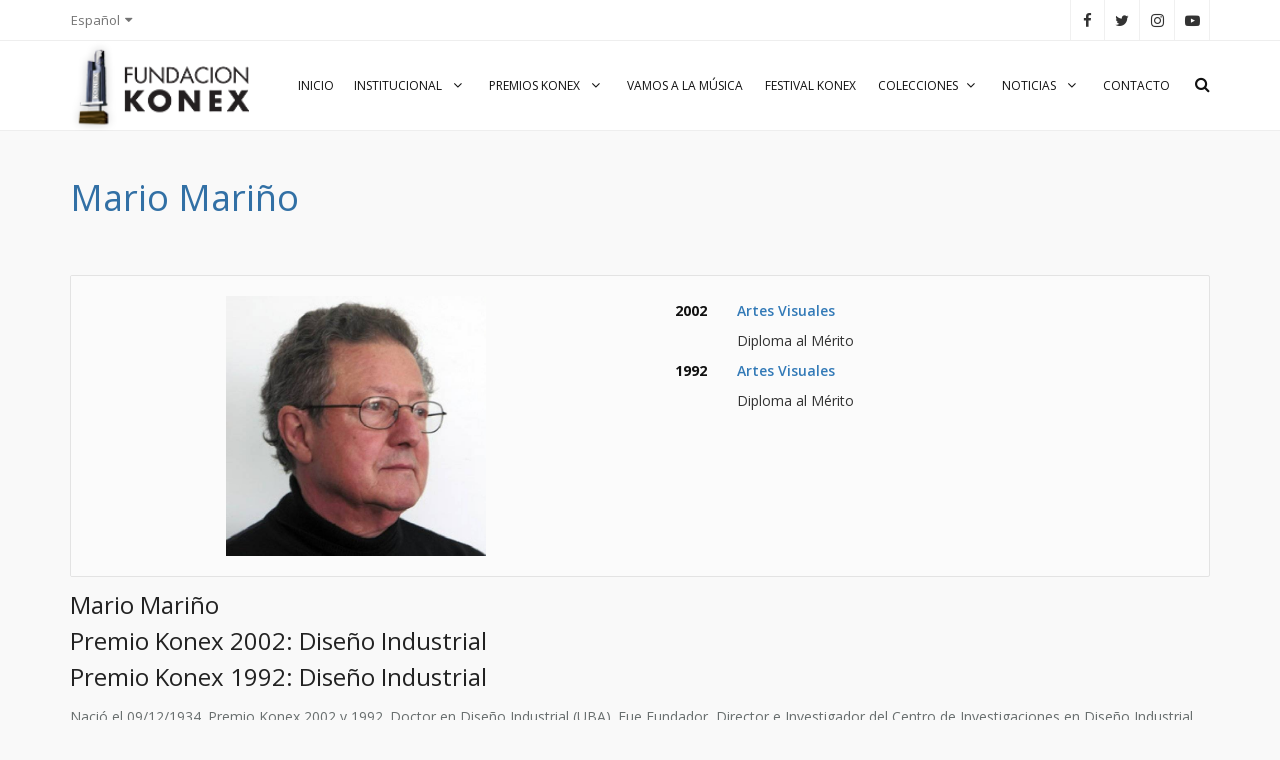

--- FILE ---
content_type: text/html; charset=UTF-8
request_url: https://www.fundacionkonex.org/b746-mario-marino
body_size: 8751
content:
<!DOCTYPE html>
<html lang="es">

<head>
     
<title>Mario Mariño | Fundación Konex</title>
<meta name="title" content="Mario Mariño | Fundación Konex" />
<meta name="description" content="Mario Mariño, Biografía, Premios, Premiaciones,Fundación Konex - Premiando la excelencia argentina y sudamericana desde 1980 - Artes - Espectáculos - Deportes - Música - Ciencia y Tecnología" />
<meta name="keywords" content="Mario Mariño, Biografía, curriculum, Premios, Premiaciones,Fundación Konex - Premiando la excelencia argentina y sudamericana desde 1980 - Artes - Espectáculos - Deportes - Música - Ciencia y Tecnolog�" />

<meta property="fb:app_id" content="1492337167736839" /> 
<meta property="og:type" content="article" /> 
<meta property="og:url" content="https://www.fundacionkonex.org" /> 
<meta property="og:title" content="Mario Mariño | Fundación Konex" /> 
<meta property="og:description" content="Mario Mariño, Biografía, Premios, Premiaciones,Fundación Konex - Premiando la excelencia argentina y sudamericana desde 1980 - Artes - Espectáculos - Deportes - Música - Ciencia y Tecnología" /> 
<meta property="og:image" content="https://www.fundacionkonex.org/custom/web/data/imagenes/repositorio/2010/6/1/689/20160315054615185e65bc40581880c4f2c82958de8cfe.jpg" />

<meta name="twitter:title" content="Mario Mariño | Fundación Konex">   
<meta name="twitter:description" content="Mario Mariño, Biografía, Premios, Premiaciones,Fundación Konex - Premiando la excelencia argentina y sudamericana desde 1980 - Artes - Espectáculos - Deportes - Música - Ciencia y Tecnología">

<meta itemprop="name" content="Mario Mariño | Fundación Konex">       
<meta itemprop="description" content="Mario Mariño, Biografía, Premios, Premiaciones,Fundación Konex - Premiando la excelencia argentina y sudamericana desde 1980 - Artes - Espectáculos - Deportes - Música - Ciencia y Tecnología">      
<META NAME="ROBOTS" CONTENT="INDEX, FOLLOW">
	<meta charset="utf-8">
    <meta name="robots" content="index,follow,noodp">
    <meta name="author" content="Troop Software Factory" />
	<meta http-equiv="X-UA-Compatible" content="IE=edge">
	<meta name="viewport" content="width=device-width, initial-scale=1, maximum-scale=1" />
	
	
	<link rel="shortcut icon" href="/img/favicon.png">
	<title>_MAIN_TITLE</title>
    
    <!-- Traducciones -->
    <script src="/web/locates/traducciones_js_es.js?ver=4.3.15" type="8a46baaf1c1c3719646d63a1-text/javascript"></script>
        
	<!-- Bootstrap Core CSS -->
	<link href="/vendor/bootstrap/css/bootstrap.min.css?ver=1.1.4" rel="stylesheet">
	<link href="/vendor/fontawesome/css/font-awesome.min.css?ver=1.1.4" type="text/css" rel="stylesheet">
	<link href="/vendor/animateit/animate.min.css?ver=1.1.4" rel="stylesheet">

	<!-- Vendor css -->
	<link href="/vendor/owlcarousel/owl.carousel.css?ver=1.1.4" rel="stylesheet">
	<link href="/vendor/magnific-popup/magnific-popup.css?ver=1.1.4" rel="stylesheet">

	<!-- Template base -->
	<link href="/css/theme-base.css?ver=1.1.4" rel="stylesheet">

	<!-- Template elements -->
	<link href="/css/theme-elements.css?ver=1.1.4" rel="stylesheet">	
	
    <!-- Responsive classes -->
    <link href="/css/responsive.css?ver=1.1.4" rel="stylesheet">
    
    <!--[if lt IE 9]>
		<script src="http://css3-mediaqueries-js.googlecode.com/svn/trunk/css3-mediaqueries.js"></script>
	<![endif]-->	


	<!-- Template color -->
	<link href="/css/color-variations/red-dark.css?ver=1.1.4" rel="stylesheet" type="text/css" media="screen" title="blue">

	<!-- LOAD GOOGLE FONTS -->
	<link href="https://fonts.googleapis.com/css?family=Open+Sans:400,300,800,700,600%7CRaleway:100,300,600,700,800" rel="stylesheet" type="text/css" />

	<link href="https://fonts.googleapis.com/css?family=Roboto:400,300,800,700,600" rel="stylesheet" type="text/css" />

	<!-- CSS CUSTOM STYLE -->
    <link rel="stylesheet" type="text/css" href="/css/custom.css?ver=1.1.4" media="screen" />

    <!--VENDOR SCRIPT-->
    <script src="/vendor/jquery/jquery-1.11.2.min.js?ver=1.1.4" type="8a46baaf1c1c3719646d63a1-text/javascript"></script>
    <script src="/vendor/plugins-compressed.js?ver=1.1.4" type="8a46baaf1c1c3719646d63a1-text/javascript"></script>
    
    <!--FAVICON-->
    <link rel="apple-touch-icon" sizes="57x57" href="/img/favicon/apple-touch-icon-57x57.png?ver=1.1.4">
    <link rel="apple-touch-icon" sizes="60x60" href="/img/favicon/apple-touch-icon-60x60.png?ver=1.1.4">
    <link rel="apple-touch-icon" sizes="72x72" href="/img/favicon/apple-touch-icon-72x72.png?ver=1.1.4">
    <link rel="apple-touch-icon" sizes="76x76" href="/img/favicon/apple-touch-icon-76x76.png?ver=1.1.4">
    <link rel="apple-touch-icon" sizes="114x114" href="/img/favicon/apple-touch-icon-114x114.png?ver=1.1.4">
    <link rel="apple-touch-icon" sizes="120x120" href="/img/favicon/apple-touch-icon-120x120.png?ver=1.1.4">
    <link rel="apple-touch-icon" sizes="144x144" href="/img/favicon/apple-touch-icon-144x144.png?ver=1.1.4">
    <link rel="apple-touch-icon" sizes="152x152" href="/img/favicon/apple-touch-icon-152x152.png?ver=1.1.4">
    <link rel="apple-touch-icon" sizes="180x180" href="/img/favicon/apple-touch-icon-180x180.png?ver=1.1.4">
    <link rel="icon" type="image/png" href="/img/favicon/favicon-32x32.png?ver=1.1.4" sizes="32x32">
    <link rel="icon" type="image/png" href="/img/favicon/android-chrome-192x192.png?ver=1.1.4" sizes="192x192">
    <link rel="icon" type="image/png" href="/img/favicon/favicon-96x96.png?ver=1.1.4" sizes="96x96">
    <link rel="icon" type="image/png" href="/img/favicon/favicon-16x16.png?ver=1.1.4" sizes="16x16">
    <link rel="manifest" href="/img/favicon/manifest.json">
    <link rel="mask-icon" href="/img/favicon/safari-pinned-tab.svg" color="#5bbad5">
    <link rel="shortcut icon" href="/img/favicon/favicon.ico?ver=1.1.4">
    <meta name="msapplication-TileColor" content="#da532c">
    <meta name="msapplication-TileImage" content="/img/favicon/mstile-144x144.png?ver=1.1.4">
    <meta name="msapplication-config" content="/img/favicon/browserconfig.xml">
    <meta name="theme-color" content="#ffffff">
    
    <!-- TROOPSF -->
    <script type="8a46baaf1c1c3719646d63a1-text/javascript" src='/js/swfobject.js?ver=1.1.4'></script>        
    <script type="8a46baaf1c1c3719646d63a1-text/javascript" src='/js/galleria-1.5.7.min.js?ver=1.1.4'></script>
    <script type="8a46baaf1c1c3719646d63a1-text/javascript" src='/js/galleria.classic.min.js?ver=1.1.4'></script>
    <script src='https://www.google.com/recaptcha/api.js' type="8a46baaf1c1c3719646d63a1-text/javascript"></script>
    <script type="8a46baaf1c1c3719646d63a1-text/javascript" src='/js/jsfunctions.min.js?ver=1.1.4'></script>
    
    <!-- Google maps -->
    <script src="https://maps.googleapis.com/maps/api/js?sensor=false&amp;libraries=places" type="8a46baaf1c1c3719646d63a1-text/javascript"></script>
    
    <script src="/common/layout/js/jquery.geocomplete.js?ver=4.3.7" type="8a46baaf1c1c3719646d63a1-text/javascript"></script>
    
    <link rel='stylesheet' href='/css/estilos_cms.min.css?ver=1.1.4' type='text/css' media='all' />
    <link rel='stylesheet' href='/css/responsive_cms.min.css?ver=1.1.4' type='text/css' media='all' />
    <link rel='stylesheet' href='/css/styles.min.css?ver=1.1.4' type='text/css' media='all' />
    <link rel='stylesheet' href='/css/responsive_styles.min.css?ver=1.1.4' type='text/css' media='all' />
    <link rel='stylesheet' href='/css/entorno.min.css?ver=1.1.4' type='text/css' media='all' />
    <link rel='stylesheet' href='/css/entorno_responsive.min.css?ver=1.1.4' type='text/css' media='all' />

    <link rel='stylesheet' href='/js/galleria.classic.min.css?ver=1.1.4' type='text/css' media='all' />

    <link href='https://fonts.googleapis.com/css?family=Ubuntu:400,700,300,500' rel='stylesheet' type='text/css'>
    <link href='https://fonts.googleapis.com/css?family=Alfa+Slab+One' rel='stylesheet' type='text/css'>
    <link href='https://fonts.googleapis.com/css?family=Courgette' rel='stylesheet' type='text/css'>


            <script data-cfasync="false" async src="//www.google-analytics.com/analytics.js"></script><script data-cfasync="false">window.ga=window.ga||function(){(ga.q=ga.q||[]).push(arguments)};ga.l=+new Date;ga("create", "UA-26110631-1", "auto");ga("send", "pageview");</script></head>
<body class="wide ">
<!-- SDK FACEBOOK -->
   <div id="fb-root"></div>
    <script type="8a46baaf1c1c3719646d63a1-text/javascript">(function(d, s, id) {
      var js, fjs = d.getElementsByTagName(s)[0];
      if (d.getElementById(id)) return;
      js = d.createElement(s); js.id = id;
      js.src = "//connect.facebook.net/es_LA/sdk.js#xfbml=1&appId=1492337167736839&version=v2.0";
      fjs.parentNode.insertBefore(js, fjs);
    }(document, 'script', 'facebook-jssdk'));
    </script>
	<!-- WRAPPER -->
	<div class="wrapper">
        <layout_header>
            <!-- TOPBAR -->
<div id="topbar" class="">
	<div class="container">
		<div class="topbar-dropdown">
			<div class="title">Español<i class="fa fa-caret-down margin-left-5"></i></div>
			<div class="dropdown-list">
				<a class="cambiar_link list-entry cursor_pointer cambiar_idioma" onclick="if (!window.__cfRLUnblockHandlers) return false; set_idioma('en','')" data-cf-modified-8a46baaf1c1c3719646d63a1-="">English</a>
			</div>
		</div>

		<div>
			<div class="social-icons social-icons-colored-hover">
				<ul>
					<li class="social-facebook social_menu_top"><a href="https://www.facebook.com/pages/Fundacion-Konex/116278141736231" target="_blank"><i class="fa fa-facebook"></i></a></li>
					<li class="social-twitter social_menu_top"><a href="https://twitter.com/FundacionKonex" target="_blank"><i class="fa fa-twitter"></i></a></li>
					<li class="social-instagram social_menu_top"><a href="https://www.instagram.com/fundacionkonex" target="_blank"><i class="fa fa-instagram"></i></a></li>
					<li class="social-youtube social_menu_top"><a href="https://www.youtube.com/user/fundkonex" target="_blank"><i class="fa fa-youtube-play"></i></a></li>
				</ul>
			</div>
		</div>
	</div>
</div>
<!-- END: TOPBAR -->
<!-- HEADER -->
<header id="header" class="">
	<div id="header-wrap">
		<div class="container">

			<!--LOGO-->
			<div id="logo">
				<a href="/" class="logo" data-dark-logo="/img/logo-dark.png">
					<img src="/img/logo.png" alt="Fundacion Konex Logo">
				</a>
			</div>
			<!--END: LOGO-->

			<!--MOBILE MENU -->
			<div class="nav-main-menu-responsive">
				<button class="lines-button x" type="button" data-toggle="collapse" data-target=".main-menu-collapse">
					<span class="lines"></span>
				</button>
			</div>
			<!--END: MOBILE MENU -->


			<!--TOP SEARCH -->
			<div id="top-search"> <a id="top-search-trigger"><i class="fa fa-search"></i><i class="fa fa-close"></i></a>
				<form action="/busqueda/" method="get">
					<input type="text" name="buscar" class="form-control" value="" autocomplete="off" placeholder="Empiece a escribir y presione &quot;Enter&quot;" />
				</form>
			</div>
			<!--END: TOP SEARCH -->

			<!--NAVIGATION-->
			 
<div class="navbar-collapse collapse main-menu-collapse navigation-wrap">
	<div class="container">
		<nav id="mainMenu" class="main-menu mega-menu">
			<ul class="main-menu nav nav-pills">
				<li class="boton_inicio_menu_superior"><a href="/">Inicio</a></li>
				
                <!-- SEARCH PARA MENÚ SUPERIOR DESPLEGABLE -->
    			<div id="search-menu-superior">
    				<form action="/busqueda/" method="get">
    					<input type="text" name="buscar" class="form-control" value="" autocomplete="off" placeholder="Empiece a escribir y presione &quot;Enter&quot;" />
    				</form>
    			</div>
    			<!-- END: SEARCH PARA MENÚ SUPERIOR DESPLEGABLE -->
                
                <li class="dropdown"> <a href="/institucional">Institucional <i class="fa fa-angle-down"></i> </a>
					<ul class="dropdown-menu">
						<li><a href="/carta-del-presidente">Carta del presidente</a></li>
                        <li><a href="/autoridades">Autoridades</a></li>
                        <li><a href="/estatutos">Estatutos</a></li>
                        <li><a href="/otras_actividades">Otras actividades</a></li>
                        <li><a href="/premios_recibidos">Premios recibidos</a></li>
					</ul>
				</li>
	
				<li class="dropdown"> <a href="/premios_konex">Premios Konex <i class="fa fa-angle-down"></i></a>
					<ul class="dropdown-menu">
                        
                                                    <li class="dropdown-submenu"><span class="dropdown-menu-title-only">Deportes</span>
                                <ul class="dropdown-menu">
                                                                            
                                        <li><a href="/premios1980-deportes">1980</a></li>
                                                                            
                                        <li><a href="/premios1990-deportes">1990</a></li>
                                                                            
                                        <li><a href="/premios2000-deportes">2000</a></li>
                                                                            
                                        <li><a href="/premios2010-deportes">2010</a></li>
                                                                            
                                        <li><a href="/premios2020-deportes">2020</a></li>
                                                                    </ul>
                            </li>
                                                        <li class="dropdown-submenu"><span class="dropdown-menu-title-only">Espectáculos</span>
                                <ul class="dropdown-menu">
                                                                            
                                        <li><a href="/premios1981-espectaculos">1981</a></li>
                                                                            
                                        <li><a href="/premios1991-espectaculos">1991</a></li>
                                                                            
                                        <li><a href="/premios2001-espectaculos">2001</a></li>
                                                                            
                                        <li><a href="/premios2011-espectaculos">2011</a></li>
                                                                            
                                        <li><a href="/premios2021-espectaculos">2021</a></li>
                                                                    </ul>
                            </li>
                                                        <li class="dropdown-submenu"><span class="dropdown-menu-title-only">Artes Visuales</span>
                                <ul class="dropdown-menu">
                                                                            
                                        <li><a href="/premios1982-artes-visuales">1982</a></li>
                                                                            
                                        <li><a href="/premios1992-artes-visuales">1992</a></li>
                                                                            
                                        <li><a href="/premios2002-artes-visuales">2002</a></li>
                                                                            
                                        <li><a href="/premios2012-artes-visuales">2012</a></li>
                                                                            
                                        <li><a href="/premios2022-artes-visuales">2022</a></li>
                                                                    </ul>
                            </li>
                                                        <li class="dropdown-submenu"><span class="dropdown-menu-title-only">Ciencia y Tecnología</span>
                                <ul class="dropdown-menu">
                                                                            
                                        <li><a href="/premios1983-ciencia-y-tecnologia">1983</a></li>
                                                                            
                                        <li><a href="/premios1993-ciencia-y-tecnologia">1993</a></li>
                                                                            
                                        <li><a href="/premios2003-ciencia-y-tecnologia">2003</a></li>
                                                                            
                                        <li><a href="/premios2013-ciencia-y-tecnologia">2013</a></li>
                                                                            
                                        <li><a href="/premios2023-ciencia-y-tecnologia">2023</a></li>
                                                                    </ul>
                            </li>
                                                        <li class="dropdown-submenu"><span class="dropdown-menu-title-only">Letras</span>
                                <ul class="dropdown-menu">
                                                                            
                                        <li><a href="/premios1984-letras">1984</a></li>
                                                                            
                                        <li><a href="/premios1994-letras">1994</a></li>
                                                                            
                                        <li><a href="/premios2004-letras">2004</a></li>
                                                                            
                                        <li><a href="/premios2014-letras">2014</a></li>
                                                                            
                                        <li><a href="/premios2024-letras">2024</a></li>
                                                                    </ul>
                            </li>
                                                        <li class="dropdown-submenu"><span class="dropdown-menu-title-only">Música Popular</span>
                                <ul class="dropdown-menu">
                                                                            
                                        <li><a href="/premios1985-musica-popular">1985</a></li>
                                                                            
                                        <li><a href="/premios1995-musica-popular">1995</a></li>
                                                                            
                                        <li><a href="/premios2005-musica-popular">2005</a></li>
                                                                            
                                        <li><a href="/premios2015-musica-popular">2015</a></li>
                                                                            
                                        <li><a href="/premios2025-musica-popular">2025</a></li>
                                                                    </ul>
                            </li>
                                                        <li class="dropdown-submenu"><span class="dropdown-menu-title-only">Humanidades</span>
                                <ul class="dropdown-menu">
                                                                            
                                        <li><a href="/premios1986-humanidades">1986</a></li>
                                                                            
                                        <li><a href="/premios1996-humanidades">1996</a></li>
                                                                            
                                        <li><a href="/premios2006-humanidades">2006</a></li>
                                                                            
                                        <li><a href="/premios2016-humanidades">2016</a></li>
                                                                    </ul>
                            </li>
                                                        <li class="dropdown-submenu"><span class="dropdown-menu-title-only">Comunicación - Periodismo</span>
                                <ul class="dropdown-menu">
                                                                            
                                        <li><a href="/premios1987-comunicacion--periodismo">1987</a></li>
                                                                            
                                        <li><a href="/premios1997-comunicacion--periodismo">1997</a></li>
                                                                            
                                        <li><a href="/premios2007-comunicacion--periodismo">2007</a></li>
                                                                            
                                        <li><a href="/premios2017-comunicacion--periodismo">2017</a></li>
                                                                    </ul>
                            </li>
                                                        <li class="dropdown-submenu"><span class="dropdown-menu-title-only">Instituciones - Comunidad - Empresa</span>
                                <ul class="dropdown-menu">
                                                                            
                                        <li><a href="/premios1988-instituciones--comunidad--empresa">1988</a></li>
                                                                            
                                        <li><a href="/premios1998-instituciones--comunidad--empresa">1998</a></li>
                                                                            
                                        <li><a href="/premios2008-instituciones--comunidad--empresa">2008</a></li>
                                                                            
                                        <li><a href="/premios2018-instituciones--comunidad--empresa">2018</a></li>
                                                                    </ul>
                            </li>
                                                        <li class="dropdown-submenu"><span class="dropdown-menu-title-only">Música Clásica</span>
                                <ul class="dropdown-menu">
                                                                            
                                        <li><a href="/premios1989-musica-clasica">1989</a></li>
                                                                            
                                        <li><a href="/premios1999-musica-clasica">1999</a></li>
                                                                            
                                        <li><a href="/premios2009-musica-clasica">2009</a></li>
                                                                            
                                        <li><a href="/premios2019-musica-clasica">2019</a></li>
                                                                    </ul>
                            </li>
                                                    <li class="separador_top_menu_superior menu_item_sin_desplegable">
                            <a href="/galeria_de_fotos">Galería de Fotos</a>
                        </li>
                        <li class="menu_item_sin_desplegable">
                            <a href="/galeria_de_videos">Galería de Videos</a>
                        </li>
                        <li class="menu_item_sin_desplegable">
                            <a href="/premios_cronologia">Cronología</a>
                        </li>
                        <li class="dropdown-submenu">
                            <span class="dropdown-menu-title-only">Máximas distinciones</span>
                            <ul class="dropdown-menu">
                                <li>
                                    <a href="/brillante_y_honor">Konex de Brillante y Konex de Honor</a>
                                </li>
                                <li>
                                    <a href="/konex_mercosur">Konex Mercosur</a>
                                </li>
                                <li>
                                    <a href="/condecoraciones">Condecoraciones</a>
                                </li>
                            </ul>
                        </li>
                        <li class="dropdown-submenu">
                            <span class="dropdown-menu-title-only">Estructura</span>
                            <ul class="dropdown-menu">
                                <li>
                                    <a href="/reglamento">Reglamento</a>
                                </li>
                                <li>
                                    <a href="/esquema">Esquema</a>
                                </li>
                            </ul>
                        </li>
                        
					</ul>
				</li>
				
				<li><a href="https://vamosalamusica.org/" target="_blank">Vamos a la música</a></li>
                
                                    <li><a href="https://www.festivalkonex.org" target="_blank">Festival Konex</a></li>
                
                <li class="dropdown"> <a href="/">Colecciones<i class="fa fa-angle-down"></i></a>
                    <ul class="dropdown-menu">
                        <li><a href="/colecciones_de_arte_coleccion_konex">Colección Konex</a></li>
                        <li><a href="/colecciones_de_arte_obras_maestras">100 Obras Maestras</a></li>
                        <li><a href="/paginas/p45-muestra-transabasto-2004">Muestra TransAbasto 2004</a></li>
                        <li><a href="/paginas/p44-exposicion-en-mar-del-plata-2003">Exposición en Mar del Plata 2003</a></li>
                        <li><a href="/exposicion_shanghai_2001">Exposición en Shanghai 2001</a></li>
                        <li><a href="/paginas/p43-ii-muestra-konex-1994">II Muestra Konex 1994</a></li>
                        <li><a href="/paginas/p42-i-muestra-konex-1992">I Muestra Konex 1992</a></li>
                    </ul>
                </li>
                <li class="dropdown"> <a href="/listado_de_novedades">Noticias <i class="fa fa-angle-down"></i></a>
					<ul class="dropdown-menu">
						<li><a href="/listado_de_novedades/institucional">Institucional</a></li>
                        <li><a href="/listado_de_novedades/prensa">Prensa</a></li>
					</ul>
				</li>
                <li><a href="/contacto">Contacto</a></li>
			</ul>
		</nav>
	</div>
</div>

			<!--END: NAVIGATION-->
		</div>
	</div>
</header>
<!-- END: HEADER -->
                    </layout_header>
        
        <layout_body class="contenedor_ancho_sitio">

                    <div class="container">
            <h1 class="titulo_biografia">Mario Mariño</h1>
                            <div class="col-xs-12 no-padding testimonial testimonial-card contenedor_biografia">
                                            <div class="col-xs-12 col-sm-6 no-padding testimonial-image contenedor_imagen_biografia">
                            <div class="imagen_biografia">
                                <img class="round bio_foto" src="/custom/web/data/imagenes/repositorio/2010/6/1/689/20160315054615185e65bc40581880c4f2c82958de8cfe.jpg" alt="image"/>
                            </div>
                        </div>
                                                                <div class="col-xs-12 col-sm-6 no-padding testimonial-description contenedor_premios_biografia">
                            <table>
                                <tbody>

                                                                    <tr>
                                        <td class="bio_ciclo"><a href="/premios2002-artes-visuales">2002</a></td>
                                        <td class="bio_actividad"><a href="/premios2002-artes-visuales">Artes Visuales</a></td>
                                    </tr>
                                    <tr>
                                        <td>&nbsp;</td>
                                        <td>Diploma al Mérito</td>
                                    </tr>
                                                                    <tr>
                                        <td class="bio_ciclo"><a href="/premios1992-artes-visuales">1992</a></td>
                                        <td class="bio_actividad"><a href="/premios1992-artes-visuales">Artes Visuales</a></td>
                                    </tr>
                                    <tr>
                                        <td>&nbsp;</td>
                                        <td>Diploma al Mérito</td>
                                    </tr>
                                                                </tbody>
                            </table>
                        </div>
                                    </div>
                        <div class="clearfix"></div>
            <div class="contenedor_descripcion_biografia">
                                <h3>Mario Mari&ntilde;o<br /> Premio Konex 2002: Dise&ntilde;o Industrial<br /> Premio Konex 1992: Dise&ntilde;o Industrial</h3>
<p>Naci&oacute; el 09/12/1934. Premio Konex 2002 y 1992. Doctor en Dise&ntilde;o Industrial (UBA). Fue Fundador, Director e Investigador del Centro de Investigaciones en Dise&ntilde;o Industrial de Productos Complejos. Profesor Em&eacute;rito (UBA). Investigador categor&iacute;a I, nombrado por el Consejo Interuniversitario Nacional, forma parte del registro de expertos de la CONEAU. Miembro de la comisi&oacute;n de doctorado de la FADU-UBA. Former Member del Design Research Unit-Royal College of Art. Miembro de importantes Sociedades Cient&iacute;ficas como: SCA, Fondation Suisse pour les T&eacute;l&eacute;th&eacute;ses, Royal College of Art, International Council of Societies of Industrial Design, Roster of Experts for Design and Developing Countries, Design Research Society, Board of Directors of Design Center For Global Needs (SFSU-UCLA). Miembro Honorario de ADI, de la Sociedad Argentina de Bioingenier&iacute;a y de la Sociedad Cient&iacute;fica Argentina. Recibi&oacute; premios: Fundaci&oacute;n MAPFRE, Agencia Nacional de Promoci&oacute;n Cient&iacute;fica y Tecnol&oacute;gica, Philips / ICSID Award, La Naci&oacute;n (PK) y la C&aacute;mara de Diputados de la Naci&oacute;n, entre otros.<br /> &nbsp;</p>            </div>
                        <div class="col-xs-12 m-b-30 p-l-0 p-b-6">
                
                    <button class="btn boton_bio_cambiar_idioma list-entry cursor_pointer cambiar_idioma" onclick="if (!window.__cfRLUnblockHandlers) return false; cambiar_prueba()" data-cf-modified-8a46baaf1c1c3719646d63a1-="">English</button>
                            </div>
        </div>
        <script type="8a46baaf1c1c3719646d63a1-text/javascript">
            function cambiar_prueba(){
                $(".cambiar_link").click();
            }
        </script>
        
            
            <script type="8a46baaf1c1c3719646d63a1-text/javascript">
                /* Script para cambiar los sliders al top **/
                $(".columna_100").eq(0).find(".contenedor_100 .carrousel_troop").each(function(){
                    
                    var html = $(this).parent().html();
                    var html_anterior_contenedor_especial = $("#contenedor_especial_100").html();

                    $("#contenedor_especial_100").html(html_anterior_contenedor_especial + html);

                    $(this).parent().eq(0).remove();
                });
            </script>
            
        </layout_body>
        
        <layout_footer>
            <!-- FOOTER -->
<footer class="background-dark text-grey contenedor_general_footer" id="footer">
	<div class="footer-content">
		<div class="container">

<div class="col-xs-12">
<img src="/img/sponsor/footer-FK-desktop-2025_12_05.jpg?v=4" class="hidden-xs img-responsive" usemap="#map" />
<map name="map">
    <!-- <area target="_blank" alt="Toyota" title="Toyota" href="http://www.toyota.com.ar/" shape="circle" coords="18, 173, 232, 234" /> -->
    <area target="_blank" alt="Sancor Seguros" title="Sancor Seguros" href="https://www.sancorseguros.com.ar/" shape="rect" coords="273, 160, 446, 236" />
    <!-- <area target="_blank" alt="Santander" title="Santander" href="https://www.santander.com.ar/banco/online/personas" shape="rect" coords="554, 310, 823, 392" /> -->
    <area target="_blank" alt="Galicia" title="Galicia" href="https://www.galicia.ar/personas" shape="rect" coords="37, 163, 206, 235" />
    <area target="_blank" alt="Laboratorios Bagó" title="Laboratorios Bagó" href="http://www.bago.com.ar/es/index.html" shape="rect" coords="512, 164, 688, 239" />
    <area target="_blank" alt="BDO" title="BDO" href="https://www.bdoargentina.com/es-ar/home-es" shape="rect" coords="739, 161, 885, 239" />
    <!-- <area target="_blank" alt="Osde" title="Osde" href="https://www.osde.com.ar/index.html#!homepage.html" shape="rect" coords="43, 317, 201, 364" /> -->
    <!-- <area target="_blank" alt="ACA" title="ACA" href="https://www.aca.org.ar/" shape="rect" coords="981, 305, 1130, 376" /> -->
</map>

<img src="/img/sponsor/footer-FK-mobile-2025_12_05.jpg?v=4" usemap="#image-map" class="visible-xs img-responsive imagen_sponsor" style="margin: 0 auto;">
<map name="image-map">
    <!-- <area target="_blank" alt="Toyota" title="Toyota" href="http://www.toyota.com.ar/" coords="3, 82, 165, 146" shape="circle"> -->
    <area target="_blank" alt="Sancor Seguros" title="Sancor Seguros" href="https://www.sancorseguros.com.ar/" coords="67, 128, 237, 190" shape="rect">
    <area target="_blank" alt="Galicia" title="Galicia" href="https://www.galicia.ar/personas" coords="66, 27, 233, 92" shape="rect">
    <area target="_blank" alt="Laboratorios Bagó" title="Laboratorios Bagó" href="http://www.bago.com.ar/es/index.html" coords="69, 231, 240, 289" shape="rect">
    <area target="_blank" alt="BDO" title="BDO" href="https://www.bdoargentina.com/es-ar/home-es" coords="74, 325, 233, 387" shape="rect">
    <!-- <area target="_blank" alt="ACA" title="ACA" href="https://www.aca.org.ar/" coords="187,339,264,386" shape="rect"> -->
    <!-- <area target="_blank" alt="Santander" title="Santander" href="https://www.santander.com.ar/banco/online/personas" coords="81, 275, 190, 322" shape="rect"> -->
</map>
</div>
            
            <div class="seperator seperator-dark seperator-simple"></div>
            <div class="row contenedor_secciones_footer">
                <div class="col-md-3">
                    <div class="widget clearfix widget-categories">
                        <h4 class="widget-title">Institucional</h4>
                        <ul class="list list-arrow-icons">
                            <li> <a href="carta-del-presidente" title="">Carta del presidente </a> </li>
                            <li> <a href="autoridades" title="">Autoridades </a> </li>
                            <li> <a href="estatutos" title="">Estatutos </a> </li>
                            <li> <a href="otras_actividades" title="">Otras actividades </a> </li>
                            <li> <a href="premios_recibidos" title="">Premios recibidos </a> </li>
                        </ul>
                    </div>
                </div>

                <div class="col-md-3">
                    <div class="widget clearfix widget-categories">
                        <h4 class="widget-title">Premios Konex</h4>
                        <ul class="list list-arrow-icons">
                            <li> <a href="premios_cronologia">Cronología</a> </li>
                            <li> <a href="reglamento">Reglamento</a> </li>
                            <li> <a href="esquema">Esquema</a> </li>
                        </ul>
                    </div>
                </div>

                <div class="col-md-3">
                    <div class="widget clearfix widget-categories">
                        <h4 class="widget-title">Otros</h4>
                        <ul class="list list-arrow-icons">
                            <li><a href="https://vamosalamusica.org/">Vamos a la música</a></li>
                                                            <li><a href="http://www.festivalkonex.org">Festival Konex</a></li>
                                                        <li><a href="colecciones_de_arte_coleccion_konex">Colección Konex</a></li>
                            <li><a href="colecciones_de_arte_obras_maestras">100 Obras Maestras</a></li>
                            <li><a href="listado_de_novedades">Noticias</a></li>
                            <li><a href="contacto">Contacto</a></li>
                        </ul>
                    </div>
                </div>

                <div class="col-xs-12 col-sm-3">
                    <div class="widget clearfix widget-categories">
                        <h4 class="widget-title">Contacto</h4>
                        <ul class="list-large list-icons">
                            <li><i class="fa fa-map-marker"></i>
								<strong>Domicilio:</strong> Av. Córdoba 1233 - 5º Piso
								<br />C1055AAC - Ciudad de Buenos Aires <br /> 
                                Argentina</li>
							<li><i class="fa fa-phone"></i><strong>Teléfono:</strong> (54-11) 4816-0500</li>
                            <li><a href=https://api.whatsapp.com/send?phone=5491140711500&text=Hola,%20estoy%20interesado%20en%20Fundación%20Konex. target="_blank" style="color: #ccc;"><i class="fa fa-whatsapp" aria-hidden="true"></i><strong>WhatsApp:</strong>(54 911) 4071-1500</a></li>
							<li><i class="fa fa-envelope"></i><strong>Email:</strong> <a href="/cdn-cgi/l/email-protection#aec7c0c8c1eec8dbc0cacfcdc7c1c0c5c1c0cbd680c1dcc98e"><span class="__cf_email__" data-cfemail="660f080009260013080207050f09080d0908031e48091401">[email&#160;protected]</span></a>
							</li>
                        </ul>
                    </div>
                </div>
            </div>
		</div>
	</div>
	<div class="copyright-content">
		<div class="container">
			<div class="row">
				<div class="copyright-text col-md-6">  © Copyright 2026 | <b>Fundación Konex</b> | Desarrollado por <a target='blank' href='http://www.troop.com.ar'>Troop Software Factory</a>				</div>
				<div class="col-md-6">
					<div class="social-icons">
						<ul>
							<li class="social-facebook"><a href="https://www.facebook.com/pages/Fundacion-Konex/116278141736231" target="_blank"><i class="fa fa-facebook"></i></a></li>
							<li class="social-twitter"><a href="https://twitter.com/FundacionKonex" target="_blank"><i class="fa fa-twitter"></i></a></li>
							<li class="social-instagram"><a href="https://www.instagram.com/fundacionkonex" target="_blank"><i class="fa fa-instagram"></i></a></li>
							<li class="social-youtube"><a href="https://www.youtube.com/user/fundkonex" target="_blank"><i class="fa fa-youtube-play"></i></a></li>
						</ul>
					</div>
				</div>
			</div>
		</div>
	</div>
</footer>
<!-- END: FOOTER -->


<script data-cfasync="false" src="/cdn-cgi/scripts/5c5dd728/cloudflare-static/email-decode.min.js"></script><script type="8a46baaf1c1c3719646d63a1-text/javascript">        
    
    // Declaro la variable global del ancho del contenedor
    var ancho_contenedor_general_inicial = jQuery(".contenedor_ancho_sitio").css("width");                                  
    
    // On document ready 
    // * llamo a la funcion que ajusta el alto de los contenedores de noticias 
    // * Llamo a la función on load y on scroll
    // * Llamo al cargar clima 
    // * Llamo a la funcion que controla el ancho del menu principal       
    function document_ready(){ 
        $(document).ready(function(){
           $('img').error(function() {
             //$(this).remove();
           });
         });
       
       
       carga_imagenes_on_demand();
       ajustar_alto_e_imagen_contenedores_noticias();                       
       /* cargar_clima(""); */


       
       $(".contenedor_icono_galeria").mouseenter(function(){
           $(this).addClass("desplegada"); 
       }); 
       $(".contenedor_icono_galeria").mouseleave(function(){
           $(this).removeClass("desplegada"); 
       }); 
       
       
                  ajustar_alto_contenedores_imagen_listado_resultados(); 
         
      
       
       inicializar_galerias();
                        
    }
    
    function inicializar_galerias(){
        // Load the classic theme
        Galleria.loadTheme('/js/galleria.classic.min.js');
        Galleria.configure({
            lightbox: true
        });
        // Initialize Galleria
        $(".galeria_imagenes").each(function(){
            Galleria.run($(this));
            $(this).css("display","block"); 
            //voltear_galeria_ipad($(this));
             
        });
        
        $(".galeria_videos").each(function(){
            Galleria.run($(this));    
            $(this).css("display","block");  
            //voltear_galeria_ipad($(this));
        });
        
        
        
        
    }
    
    function voltear_galeria_ipad(elemento){
        var ancho_galeria = $(elemento).css("width");
        var alto_galeria = $(elemento).css("height");
        
        var contenedor_ipad = $(elemento).parent();
        
        // Galeria horizontal (comun)
        if(ancho_galeria >= alto_galeria){
            if(!contenedor_ipad.hasClass("horizontal")){
               contenedor_ipad.addClass("horizontal"); 
            }
            
        // Galeria vertical
        }else{
            if(!contenedor_ipad.hasClass("vertical")){
               contenedor_ipad.addClass("vertical"); 
            }
        }
    }
    
    
    // ON RESIZE
    // Cuando se cambia el size del sitio, corro la funcion que acomoda los contenedores de noticias
    jQuery( window ).resize(function() {  
        ajustar_alto_e_imagen_contenedores_noticias();  
        //reposicionamiento_elementos_header();
    });
 
    
    function acciones_on_scroll(){
        carga_imagenes_on_demand();
  
    }
    
    // Llamo a la funcion de carga on scroll
    window.onscroll = acciones_on_scroll;       
   
    
</script>

    <script type="8a46baaf1c1c3719646d63a1-text/javascript">
        jQuery(document).ready(function() {
           document_ready();                                          
        });
    </script>
    



 
<!-- Inserta esta etiqueta en la sección "head" o justo antes de la etiqueta "body" de cierre. -->
<script src="https://apis.google.com/js/platform.js" async defer type="8a46baaf1c1c3719646d63a1-text/javascript">
  {lang: 'es'}
</script>


        </layout_footer>
    </div>
    <!-- GO TOP BUTTON -->
    <a class="gototop gototop-button" href="#"><i class="fa fa-chevron-up"></i></a>
    
    <!-- Theme Base, Components and Settings -->
    <script src="/js/theme-functions.js" type="8a46baaf1c1c3719646d63a1-text/javascript"></script>
    
    <!-- Custom js file -->
    <script src="/js/custom.js" type="8a46baaf1c1c3719646d63a1-text/javascript"></script>
<script src="/cdn-cgi/scripts/7d0fa10a/cloudflare-static/rocket-loader.min.js" data-cf-settings="8a46baaf1c1c3719646d63a1-|49" defer></script><script defer src="https://static.cloudflareinsights.com/beacon.min.js/vcd15cbe7772f49c399c6a5babf22c1241717689176015" integrity="sha512-ZpsOmlRQV6y907TI0dKBHq9Md29nnaEIPlkf84rnaERnq6zvWvPUqr2ft8M1aS28oN72PdrCzSjY4U6VaAw1EQ==" data-cf-beacon='{"version":"2024.11.0","token":"3484c7ffa82d470097485beac3540ab1","r":1,"server_timing":{"name":{"cfCacheStatus":true,"cfEdge":true,"cfExtPri":true,"cfL4":true,"cfOrigin":true,"cfSpeedBrain":true},"location_startswith":null}}' crossorigin="anonymous"></script>
</body>
</html>


--- FILE ---
content_type: text/css
request_url: https://www.fundacionkonex.org/css/color-variations/red-dark.css?ver=1.1.4
body_size: 1088
content:
/* DEFAULT HEX COLOR: #d82731 */
/* CHANE IT BY REPLEACING THE VALUE ABOVE */

::-moz-selection {
 background: #d82731;
 color: #333;
 text-shadow: none;
}
::selection {
	background: #d82731;
	text-shadow: none;
	color: #333;
}
.text-colored, h1.text-colored, h2.text-colored, h3.text-colored, h4.text-colored, h5.text-colored, h6.text-colored, .color-font, .color-font a, .list-tweets li a, p.text-colored, .heading.heading-colored h1, .heading.heading-colored h2 {
	color: #d82731 !important;
}
.progress-bar-container.color .progress-bar {
	background-color: #d82731;
	color: #fff;
}
.blockquote-color {
	background-color: #d82731;
	color: #fff;
}
.blockquote-color > small {
	color: #fff;
}
/*buttons*/
.button.color, .btn.btn-primary {
	background-color: #d82731;
	border-color: #d82731;
	color: #fff;
}
/*go to top*/

.gototop-button {
	background-color: #d82731;
}
.gototop-button {
	color: #fff;
}
nav .main-menu .dropdown-menu {
	border-color: #d82731;
}
#topbar.topbar-colored {
	background-color: #d82731;
}
/*vertical-dot-menu */
#vertical-dot-menu a:hover .cd-dot, #vertical-dot-menu a.active .cd-dot {
	background-color: #d82731;
}
/*scrollspy nav */
/*.sidebar-menu ul.nav-tabs li, */
.sidebar-menu ul.nav-tabs li:hover .sidebar-menu ul.nav-tabs li a, .sidebar-menu ul.nav-tabs li a:hover, .sidebar-menu ul.nav-tabs li.active a, .sidebar-menu ul.nav-tabs li.active a:hover {
	color: #fff;
	background: #d82731;
	border: 1px solid #d82731;
}
/*Bootstrap defaults overrides*/

.list-group-item.active, .list-group-item.active:hover, .list-group-item.active:focus {
	background-color: #d82731;
	border-color: #d82731;
}
.list-group-item.active .list-group-item-text, .list-group-item.active:hover .list-group-item-text, .list-group-item.active:focus .list-group-item-text {
	color: #fff;
}
.list-group-item.active > .badge, .nav-pills > .active > a > .badge {
	color: #d82731;
}
pre {
	background-color: #fcfcfc;
	border: 1px solid #ececec;
}
.alert {
	border-left-width: 10px;
	border-radius: 0;
}
.alert-success {
	background-color: #5cb85c;
	border-color: #53af53;
}
.alert-info {
	background-color: #2699c8;
	border-color: #3aaddc;
}
.alert-warning {
	background-color: #f6b63a;
	border-color: #ffcd51;
}
.alert-danger {
	background-color: #de4b37;
	border-color: #f3604c;
}
.alert, .alert a.alert-link {
	color: #fff;
}
.pagination > .active > a, .pagination > .active > span, .pagination > .active > a:hover, .pagination > .active > span:hover, .pagination > .active > a:focus, .pagination > .active > span:focus {
	background-color: #d82731;
	border-color: #d82731;
	color: #fff;
}
.pagination > li > a:hover i, .pagination > li > a:hover, .pagination > li > span:hover, .pagination > li > a:focus, .pagination > li > span:focus {
	color: #333;
}
/*navs*/

.nav-pills > li.active > a, .nav-pills > li.active > a:hover, .nav-pills > li.active > a:focus {
	background-color: #d82731;
	color: #fff;
}
/*Typography*/

a:hover {
	color: #d82731;
}
/*dropcat & highlight*/
.dropcap.dropcap-colored, .dropcap.dropcap-colored a, .highlight.highlight-colored, .highlight.highlight-colored a {
	background-color: #d82731;
	color: #fff;
}
/*timeline*/
.timeline.timeline-colored .timeline-circles:before, .timeline.timeline-colored .timeline-circles:after, .timeline.timeline-colored .timeline-date, .timeline.timeline-colored:before {
	background-color: #d82731;
	color: #fff;
}
.timeline.timeline-colored li .timeline-block:before {
	border-color: transparent #d82731;
}
.timeline.timeline-colored .timeline-block-image {
	border-color: #d82731;
}
.timeline.timeline-colored.timeline-simple .timeline-date {
	background-color: #fff;
	border: 1px solid #d82731;
	color: #d82731;
}
/*tabs*/

.border .tabs-navigation li.active a:after {
	background: #d82731;
}
/*accordions*/

.breadcrumb a:hover {
	color: #d82731;
}
/*color*/

.accordion.color .ac-item .ac-title {
	background: #d82731;
	color: #fff;
}
.accordion.color-border-bottom .ac-item .ac-title {
	border-bottom: 1px dotted #d82731;
}
.accordion.color-border-bottom .ac-item .ac-title:before {
	color: #d82731;
}
/*ICONS*/

.icon-box.color .icon i {
	background: #d82731;
	color: #fff;
}
.icon-box.color .icon i:after {
	box-shadow: 0 0 0 3px #d82731;
}
.icon-box.border.color .icon, .icon-box.border.color .icon i {
	color: #d82731;
	border-color: #d82731;
}
.icon-box.fancy.color .icon i {
	color: #d82731;
	background-color: transparent;
}
/*FONT AWESOME ICONS*/

.fontawesome-icon-list .fa-hover a:hover {
	background-color: #d82731;
}
/*lists icons*/

ul.icon-list li i {
	color: #d82731;
}
/* ----------------------------------------------------------------
    Backgrounds
-----------------------------------------------------------------*/

.background-colored {
	background-color: #d82731 !important;
}
/* ----------------------------------------------------------------
    NPROGRESS
-----------------------------------------------------------------*/

#nanobar-progress div {
	background: #d82731 !important;
}
/* ----------------------------------------------------------------
    PORTFOLIO
-----------------------------------------------------------------*/
.portfolio-filter li.ptf-active, .portfolio-filter li:hover {
	background-color: #d82731;
}
.portfolio-filter li:not(.ptf-active):hover {
	color: #d82731;
}
/* ----------------------------------------------------------------
    HEADINGS
-----------------------------------------------------------------*/
.heading-title-border-color {
	border-color: #d82731;
}
/* ----------------------------------------------------------------
    IMAGE BOX
-----------------------------------------------------------------*/
.image-box-links a {
	background-color: #d82731;
}
.image-box.effect.bleron {
	background-color: #d82731;
}
.image-block-content .feature-icon {
	background-color: #d82731;
}
.image-box.effect.bleron p.image-box-links a {
	color: #d82731;
}
/* ----------------------------------------------------------------
    SHOP PRODUCTS
-----------------------------------------------------------------*/
.product .product-wishlist a:hover {
	border-color: #d82731;
}


--- FILE ---
content_type: text/css
request_url: https://www.fundacionkonex.org/css/responsive_cms.min.css?ver=1.1.4
body_size: 810
content:
@media (max-width:1200px){.boton_inicio_menu_superior{display:none!important}}@media (min-width:992px) and (max-width:1200px){#header,#header .side-panel-button,#header-wrap,#header.header-sticky:not(.header-static) nav#mainMenu ul.main-menu,#logo img,#mainMenu>ul{height:60px}#mainMenu>ul>li>a{height:60px;line-height:40px}#top-search .fa.fa-close,#top-search .fa.fa-search{line-height:60px!important}}@media (min-width:992px){.contenedor_resultados .row .col-sm-6:nth-child(2n+3),.row .col-sm-1:nth-child(12n+13),.row .col-sm-2:nth-child(6n+7),.row .col-sm-3:nth-child(4n+5){clear:inherit}}@media (max-width:990px){.elemento_listado_artista a{font-size:10px}.elemento_listado_titulo a{font-size:11px}#search-menu-superior{display:block}.individual_banner_archivo,.individual_banner_imagen a img{width:100%!important}.contenedor_imagen_elemento_noticia_busqueda{width:100%;margin-bottom:15px}.informacion_elemento_noticia_busqueda{width:100%;margin-bottom:10px}.imagen_elemento_noticia_busqueda img{position:relative}.contenedor_carousel_tapas_otros_diarios{height:180px}.individual_boton_botones_carousel{margin-top:60px}.contenedor_imagen_listado_foto_reportajes{width:100%;margin-bottom:10px!important}.individual_banner_imagen img{width:100%;height:auto!important}.contenedor_logo_header{text-align:center}.imagen_listado_resultados img{width:auto!important}.contenedor_fecha_actual{font-size:9px}.individual_iconos_columna_superior_header{width:18px;height:18px;line-height:18px;margin-top:4px;font-size:10px}.individual_candidato_elecciones{width:50%;margin-bottom:20px;border-bottom:#cacaca solid 1px;padding-bottom:20px}.nombre_candidato_elecciones{font-size:21px}.fpir .partido_candidato_elecciones{line-height:37px;font-size:16px}.contenedor_secciones_footer>div:nth-of-type(odd){clear:both}}@media (max-width:785px){.titulo_coleccion_arte_individual,.titulo_cronologia{font-size:25px}.columna_header{height:auto;min-height:35px}.contenedor_info_bajo_logo_header{margin-top:9px}.fpir .partido_candidato_elecciones{font-size:12px}.contenedor_clima{margin:0 auto!important;float:none}.ly_columnas_individual{width:99%!important}}@media (max-width:767px){.clima,.info_footer_bajo_logo li{text-align:center}.col-xs-12{width:100%!important}.contenedor_sponsors{height:auto;margin-bottom:0}.contenedor_sponsors>div{height:auto;margin-bottom:35px}.contenedor_sponsors>div img{position:relative;width:auto;margin:auto}.contenedor_individual_noticia iframe{width:100%}.contenedor_fecha_actual{width:100%;text-align:center;font-size:12px}.contenedor_iconos_columna_superior_header{width:104px;padding:0;border:none;margin:0 auto;float:none}.clima{float:none;width:100%}li.individual_respuesta_noticias_encuesta{margin:0 auto;float:none}.clima_mobile{display:block}.clima_desktop,.contenedor_barra_porcentaje_noticias_encuesta{display:none}.logo_footer{width:100px;margin:0 auto}.contenedor_redes_sociales_footer{width:144px!important;margin:0 auto!important}}@media (min-width:767px){.elemento_listado{height:380px;overflow:hidden}}@media (max-width:650px){.imagen_individual_noticia{height:330px}contenedor_logo{width:100%;text-align:center;margin-top:4px;margin-bottom:10px}.contenedor_input_buscador{width:70%}.individual_item_menu_footer{width:100%;padding:2px 0;margin:1px 0;background-color:#424242;border:none}.contenedor_boton_buscador{width:29%}.boton_desplegar_menu_principal{margin-right:8px}.imagen_periodismo_ciudadano_elemento{width:100%;min-height:150px}.contenido_periodismo_ciudadano_elemento{width:100%;margin-top:5px}.imagen_info_columnista{width:100%;min-height:170px}.contenido_info_columnista{width:100%;padding:5px}.individual_candidato_elecciones{width:100%;margin-bottom:20px;border-bottom:#cacaca solid 1px;padding-bottom:20px}.nombre_candidato_elecciones{font-size:25px}.fpir .partido_candidato_elecciones{font-size:12px}}@media (max-width:530px){.contenedor_imagen_listado_resultados,.informacion_elemento_listado_resultados{width:100%!important}}@media (min-width:768px){.col-sm-2.sponsor{width:20%}}